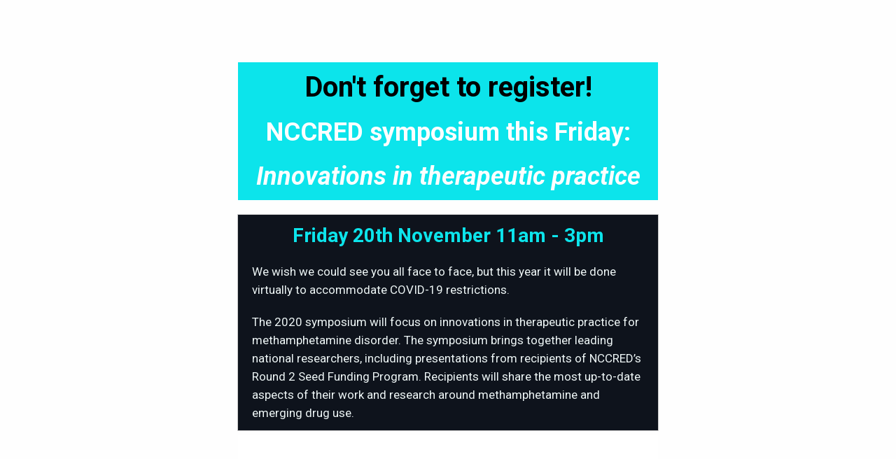

--- FILE ---
content_type: text/html; charset=utf-8
request_url: http://createsend.com/t/j-0CA01E180E18913D2540EF23F30FEDED
body_size: 8136
content:
<!DOCTYPE html PUBLIC "-//W3C//DTD XHTML 1.0 Transitional //EN" "http://www.w3.org/TR/xhtml1/DTD/xhtml1-transitional.dtd"><!--[if IE]><html xmlns="http://www.w3.org/1999/xhtml" class="ie"><![endif]--><!--[if !IE]><!--><html style="margin: 0;padding: 0;" xmlns="http://www.w3.org/1999/xhtml"><!--<![endif]--><head>
    <meta http-equiv="Content-Type" content="text/html; charset=utf-8">
    <title></title>
    <!--[if !mso]><!--><meta http-equiv="X-UA-Compatible" content="IE=edge"><!--<![endif]-->
    <meta name="viewport" content="width=device-width"><style type="text/css">
@media only screen and (min-width: 620px){.wrapper{min-width:600px !important}.wrapper h1{}.wrapper h1{font-size:34px !important;line-height:43px !important}.wrapper h2{}.wrapper h2{font-size:22px !important;line-height:31px !important}.wrapper h3{}.column{}.wrapper .size-8{font-size:8px !important;line-height:14px !important}.wrapper .size-9{font-size:9px !important;line-height:16px !important}.wrapper .size-10{font-size:10px !important;line-height:18px !important}.wrapper .size-11{font-size:11px !important;line-height:19px !important}.wrapper .size-12{font-size:12px !important;line-height:19px !important}.wrapper .size-13{font-size:13px !important;line-height:21px !important}.wrapper .size-14{font-size:14px !important;line-height:21px !important}.wrapper .size-15{font-size:15px !important;line-height:23px !important}.wrapper .size-16{font-size:16px !important;line-height:24px 
!important}.wrapper .size-17{font-size:17px !important;line-height:26px !important}.wrapper .size-18{font-size:18px !important;line-height:26px !important}.wrapper .size-20{font-size:20px !important;line-height:28px !important}.wrapper .size-22{font-size:22px !important;line-height:31px !important}.wrapper .size-24{font-size:24px !important;line-height:32px !important}.wrapper .size-26{font-size:26px !important;line-height:34px !important}.wrapper .size-28{font-size:28px !important;line-height:36px !important}.wrapper .size-30{font-size:30px !important;line-height:38px !important}.wrapper .size-32{font-size:32px !important;line-height:40px !important}.wrapper .size-34{font-size:34px !important;line-height:43px !important}.wrapper .size-36{font-size:36px !important;line-height:43px !important}.wrapper .size-40{font-size:40px !important;line-height:47px !important}.wrapper 
.size-44{font-size:44px !important;line-height:50px !important}.wrapper .size-48{font-size:48px !important;line-height:54px !important}.wrapper .size-56{font-size:56px !important;line-height:60px !important}.wrapper .size-64{font-size:64px !important;line-height:63px !important}}
</style>
    <meta name="x-apple-disable-message-reformatting">
    <style type="text/css">
body {
  margin: 0;
  padding: 0;
}
table {
  border-collapse: collapse;
  table-layout: fixed;
}
* {
  line-height: inherit;
}
[x-apple-data-detectors] {
  color: inherit !important;
  text-decoration: none !important;
}
.wrapper .footer__share-button a:hover,
.wrapper .footer__share-button a:focus {
  color: #ffffff !important;
}
.btn a:hover,
.btn a:focus,
.footer__share-button a:hover,
.footer__share-button a:focus,
.email-footer__links a:hover,
.email-footer__links a:focus {
  opacity: 0.8;
}
.preheader,
.header,
.layout,
.column {
  transition: width 0.25s ease-in-out, max-width 0.25s ease-in-out;
}
.preheader td {
  padding-bottom: 8px;
}
.layout,
div.header {
  max-width: 400px !important;
  -fallback-width: 95% !important;
  width: calc(100% - 20px) !important;
}
div.preheader {
  max-width: 360px !important;
  -fallback-width: 90% !important;
  width: calc(100% - 60px) !important;
}
.snippet,
.webversion {
  Float: none !important;
}
.stack .column {
  max-width: 400px !important;
  width: 100% !important;
}
.fixed-width.has-border {
  max-width: 402px !important;
}
.fixed-width.has-border .layout__inner {
  box-sizing: border-box;
}
.snippet,
.webversion {
  width: 50% !important;
}
.ie .btn {
  width: 100%;
}
.ie .stack .column,
.ie .stack .gutter {
  display: table-cell;
  float: none !important;
}
.ie div.preheader,
.ie .email-footer {
  max-width: 560px !important;
  width: 560px !important;
}
.ie .snippet,
.ie .webversion {
  width: 280px !important;
}
.ie div.header,
.ie .layout {
  max-width: 600px !important;
  width: 600px !important;
}
.ie .two-col .column {
  max-width: 300px !important;
  width: 300px !important;
}
.ie .three-col .column,
.ie .narrow {
  max-width: 200px !important;
  width: 200px !important;
}
.ie .wide {
  width: 400px !important;
}
.ie .stack.fixed-width.has-border,
.ie .stack.has-gutter.has-border {
  max-width: 602px !important;
  width: 602px !important;
}
.ie .stack.two-col.has-gutter .column {
  max-width: 290px !important;
  width: 290px !important;
}
.ie .stack.three-col.has-gutter .column,
.ie .stack.has-gutter .narrow {
  max-width: 188px !important;
  width: 188px !important;
}
.ie .stack.has-gutter .wide {
  max-width: 394px !important;
  width: 394px !important;
}
.ie .stack.two-col.has-gutter.has-border .column {
  max-width: 292px !important;
  width: 292px !important;
}
.ie .stack.three-col.has-gutter.has-border .column,
.ie .stack.has-gutter.has-border .narrow {
  max-width: 190px !important;
  width: 190px !important;
}
.ie .stack.has-gutter.has-border .wide {
  max-width: 396px !important;
  width: 396px !important;
}
.ie .fixed-width .layout__inner {
  border-left: 0 none white !important;
  border-right: 0 none white !important;
}
.ie .layout__edges {
  display: none;
}
.mso .layout__edges {
  font-size: 0;
}
.layout-fixed-width,
.mso .layout-full-width {
  background-color: #ffffff;
}
@media only screen and (min-width: 620px) {
  .column,
  .gutter {
    display: table-cell;
    Float: none !important;
    vertical-align: top;
  }
  div.preheader,
  .email-footer {
    max-width: 560px !important;
    width: 560px !important;
  }
  .snippet,
  .webversion {
    width: 280px !important;
  }
  div.header,
  .layout,
  .one-col .column {
    max-width: 600px !important;
    width: 600px !important;
  }
  .fixed-width.has-border,
  .fixed-width.x_has-border,
  .has-gutter.has-border,
  .has-gutter.x_has-border {
    max-width: 602px !important;
    width: 602px !important;
  }
  .two-col .column {
    max-width: 300px !important;
    width: 300px !important;
  }
  .three-col .column,
  .column.narrow,
  .column.x_narrow {
    max-width: 200px !important;
    width: 200px !important;
  }
  .column.wide,
  .column.x_wide {
    width: 400px !important;
  }
  .two-col.has-gutter .column,
  .two-col.x_has-gutter .column {
    max-width: 290px !important;
    width: 290px !important;
  }
  .three-col.has-gutter .column,
  .three-col.x_has-gutter .column,
  .has-gutter .narrow {
    max-width: 188px !important;
    width: 188px !important;
  }
  .has-gutter .wide {
    max-width: 394px !important;
    width: 394px !important;
  }
  .two-col.has-gutter.has-border .column,
  .two-col.x_has-gutter.x_has-border .column {
    max-width: 292px !important;
    width: 292px !important;
  }
  .three-col.has-gutter.has-border .column,
  .three-col.x_has-gutter.x_has-border .column,
  .has-gutter.has-border .narrow,
  .has-gutter.x_has-border .narrow {
    max-width: 190px !important;
    width: 190px !important;
  }
  .has-gutter.has-border .wide,
  .has-gutter.x_has-border .wide {
    max-width: 396px !important;
    width: 396px !important;
  }
}
@supports (display: flex) {
  @media only screen and (min-width: 620px) {
    .fixed-width.has-border .layout__inner {
      display: flex !important;
    }
  }
}
@media only screen and (-webkit-min-device-pixel-ratio: 2), only screen and (min--moz-device-pixel-ratio: 2), only screen and (-o-min-device-pixel-ratio: 2/1), only screen and (min-device-pixel-ratio: 2), only screen and (min-resolution: 192dpi), only screen and (min-resolution: 2dppx) {
  .fblike {
    background-image: url(https://i7.createsend1.com/static/eb/master/13-the-blueprint-3/images/fblike@2x.png) !important;
  }
  .tweet {
    background-image: url(https://i8.createsend1.com/static/eb/master/13-the-blueprint-3/images/tweet@2x.png) !important;
  }
  .linkedinshare {
    background-image: url(https://i9.createsend1.com/static/eb/master/13-the-blueprint-3/images/lishare@2x.png) !important;
  }
  .forwardtoafriend {
    background-image: url(https://i10.createsend1.com/static/eb/master/13-the-blueprint-3/images/forward@2x.png) !important;
  }
}
@media (max-width: 321px) {
  .fixed-width.has-border .layout__inner {
    border-width: 1px 0 !important;
  }
  .layout,
  .stack .column {
    min-width: 320px !important;
    width: 320px !important;
  }
  .border {
    display: none;
  }
  .has-gutter .border {
    display: table-cell;
  }
}
.mso div {
  border: 0 none white !important;
}
.mso .w560 .divider {
  Margin-left: 260px !important;
  Margin-right: 260px !important;
}
.mso .w360 .divider {
  Margin-left: 160px !important;
  Margin-right: 160px !important;
}
.mso .w260 .divider {
  Margin-left: 110px !important;
  Margin-right: 110px !important;
}
.mso .w160 .divider {
  Margin-left: 60px !important;
  Margin-right: 60px !important;
}
.mso .w354 .divider {
  Margin-left: 157px !important;
  Margin-right: 157px !important;
}
.mso .w250 .divider {
  Margin-left: 105px !important;
  Margin-right: 105px !important;
}
.mso .w148 .divider {
  Margin-left: 54px !important;
  Margin-right: 54px !important;
}
.mso .size-8,
.ie .size-8 {
  font-size: 8px !important;
  line-height: 14px !important;
}
.mso .size-9,
.ie .size-9 {
  font-size: 9px !important;
  line-height: 16px !important;
}
.mso .size-10,
.ie .size-10 {
  font-size: 10px !important;
  line-height: 18px !important;
}
.mso .size-11,
.ie .size-11 {
  font-size: 11px !important;
  line-height: 19px !important;
}
.mso .size-12,
.ie .size-12 {
  font-size: 12px !important;
  line-height: 19px !important;
}
.mso .size-13,
.ie .size-13 {
  font-size: 13px !important;
  line-height: 21px !important;
}
.mso .size-14,
.ie .size-14 {
  font-size: 14px !important;
  line-height: 21px !important;
}
.mso .size-15,
.ie .size-15 {
  font-size: 15px !important;
  line-height: 23px !important;
}
.mso .size-16,
.ie .size-16 {
  font-size: 16px !important;
  line-height: 24px !important;
}
.mso .size-17,
.ie .size-17 {
  font-size: 17px !important;
  line-height: 26px !important;
}
.mso .size-18,
.ie .size-18 {
  font-size: 18px !important;
  line-height: 26px !important;
}
.mso .size-20,
.ie .size-20 {
  font-size: 20px !important;
  line-height: 28px !important;
}
.mso .size-22,
.ie .size-22 {
  font-size: 22px !important;
  line-height: 31px !important;
}
.mso .size-24,
.ie .size-24 {
  font-size: 24px !important;
  line-height: 32px !important;
}
.mso .size-26,
.ie .size-26 {
  font-size: 26px !important;
  line-height: 34px !important;
}
.mso .size-28,
.ie .size-28 {
  font-size: 28px !important;
  line-height: 36px !important;
}
.mso .size-30,
.ie .size-30 {
  font-size: 30px !important;
  line-height: 38px !important;
}
.mso .size-32,
.ie .size-32 {
  font-size: 32px !important;
  line-height: 40px !important;
}
.mso .size-34,
.ie .size-34 {
  font-size: 34px !important;
  line-height: 43px !important;
}
.mso .size-36,
.ie .size-36 {
  font-size: 36px !important;
  line-height: 43px !important;
}
.mso .size-40,
.ie .size-40 {
  font-size: 40px !important;
  line-height: 47px !important;
}
.mso .size-44,
.ie .size-44 {
  font-size: 44px !important;
  line-height: 50px !important;
}
.mso .size-48,
.ie .size-48 {
  font-size: 48px !important;
  line-height: 54px !important;
}
.mso .size-56,
.ie .size-56 {
  font-size: 56px !important;
  line-height: 60px !important;
}
.mso .size-64,
.ie .size-64 {
  font-size: 64px !important;
  line-height: 63px !important;
}
</style>
    
  <!--[if !mso]><!--><style type="text/css">
@import url(https://fonts.googleapis.com/css?family=Roboto:400,700,400italic,700italic);
</style><link href="https://fonts.googleapis.com/css?family=Roboto:400,700,400italic,700italic" rel="stylesheet" type="text/css"><!--<![endif]--><style type="text/css">
body{background-color:#fefefe}.logo a:hover,.logo a:focus{color:#859bb1 !important}.mso .layout-has-border{border-top:1px solid #cbcbcb;border-bottom:1px solid #cbcbcb}.mso .layout-has-bottom-border{border-bottom:1px solid #cbcbcb}.mso .border,.ie .border{background-color:#cbcbcb}.mso h1,.ie h1{}.mso h1,.ie h1{font-size:34px !important;line-height:43px !important}.mso h2,.ie h2{}.mso h2,.ie h2{font-size:22px !important;line-height:31px !important}.mso h3,.ie h3{}.mso .layout__inner,.ie .layout__inner{}.mso .footer__share-button p{}.mso .footer__share-button p{font-family:Roboto,Tahoma,sans-serif}
</style><meta name="robots" content="noindex,nofollow"></meta>
<meta property="og:title" content="Dont forget to register! NCCRED Symposium this Friday 20th November 11am"></meta>
</head>
<!--[if mso]>
  <body class="mso">
<![endif]-->
<!--[if !mso]><!-->
  <body class="half-padding" style="margin: 0;padding: 0;-webkit-text-size-adjust: 100%;">
<!--<![endif]-->
    <table class="wrapper" style="border-collapse: collapse;table-layout: fixed;min-width: 320px;width: 100%;background-color: #fefefe;" cellpadding="0" cellspacing="0" role="presentation"><tbody><tr><td>
      <div role="banner">
        <div class="preheader" style="Margin: 0 auto;max-width: 560px;min-width: 280px; width: 280px;width: calc(28000% - 167440px);">
          <div style="border-collapse: collapse;display: table;width: 100%;">
          <!--[if (mso)|(IE)]><table align="center" class="preheader" cellpadding="0" cellspacing="0" role="presentation"><tr><td style="width: 280px" valign="top"><![endif]-->
            <div class="snippet" style="display: table-cell;Float: left;font-size: 12px;line-height: 19px;max-width: 280px;min-width: 140px; width: 140px;width: calc(14000% - 78120px);padding: 10px 0 5px 0;color: #bbb;font-family: Roboto,Tahoma,sans-serif;">
              
            </div>
          <!--[if (mso)|(IE)]></td><td style="width: 280px" valign="top"><![endif]-->
            <div class="webversion" style="display: table-cell;Float: left;font-size: 12px;line-height: 19px;max-width: 280px;min-width: 139px; width: 139px;width: calc(14100% - 78680px);padding: 10px 0 5px 0;text-align: right;color: #bbb;font-family: Roboto,Tahoma,sans-serif;">
              
            </div>
          <!--[if (mso)|(IE)]></td></tr></table><![endif]-->
          </div>
        </div>
        
      </div>
      <div>
      <div class="layout one-col fixed-width stack" style="Margin: 0 auto;max-width: 600px;min-width: 320px; width: 320px;width: calc(28000% - 167400px);overflow-wrap: break-word;word-wrap: break-word;word-break: break-word;">
        <div class="layout__inner" style="border-collapse: collapse;display: table;width: 100%;background-color: #fefefe;">
        <!--[if (mso)|(IE)]><table align="center" cellpadding="0" cellspacing="0" role="presentation"><tr class="layout-fixed-width" style="background-color: #fefefe;"><td style="width: 600px" class="w560"><![endif]-->
          <div class="column" style="text-align: left;color: #353638;font-size: 17px;line-height: 26px;font-family: Roboto,Tahoma,sans-serif;">
        
            <div style="Margin-left: 20px;Margin-right: 20px;Margin-top: 12px;">
      <div style="mso-line-height-rule: exactly;line-height: 10px;font-size: 1px;">&nbsp;</div>
    </div>
        
        <div style="font-size: 12px;font-style: normal;font-weight: normal;line-height: 19px;" align="center">
          <img style="border: 0;display: block;height: auto;width: 100%;max-width: 900px;" alt="" width="600" src="https://i1.createsend1.com/ei/j/F2/362/E23/132336/csfinal/NCCRED_Stacked_Lockup_RGB-9900000000079e3c.png">
        </div>
      
            <div style="Margin-left: 20px;Margin-right: 20px;Margin-top: 20px;Margin-bottom: 12px;">
      <div style="mso-line-height-rule: exactly;line-height: 20px;font-size: 1px;">&nbsp;</div>
    </div>
        
          </div>
        <!--[if (mso)|(IE)]></td></tr></table><![endif]-->
        </div>
      </div>
  
      <div class="layout one-col fixed-width stack" style="Margin: 0 auto;max-width: 600px;min-width: 320px; width: 320px;width: calc(28000% - 167400px);overflow-wrap: break-word;word-wrap: break-word;word-break: break-word;">
        <div class="layout__inner" style="border-collapse: collapse;display: table;width: 100%;background-color: #0ce4eb;">
        <!--[if (mso)|(IE)]><table align="center" cellpadding="0" cellspacing="0" role="presentation"><tr class="layout-fixed-width" style="background-color: #0ce4eb;"><td style="width: 600px" class="w560"><![endif]-->
          <div class="column" style="text-align: left;color: #353638;font-size: 17px;line-height: 26px;font-family: Roboto,Tahoma,sans-serif;">
        
            <div style="Margin-left: 20px;Margin-right: 20px;Margin-top: 12px;Margin-bottom: 12px;">
      <div style="mso-line-height-rule: exactly;mso-text-raise: 11px;vertical-align: middle;">
        <p class="size-40" style="mso-text-raise: 13px;Margin-top: 0;Margin-bottom: 0;font-size: 32px;line-height: 40px;text-align: center;" lang="x-size-40"><span style="color:#000000"><strong>Don't forget to register!</strong></span></p><p class="size-36" style="mso-text-raise: 13px;Margin-top: 20px;Margin-bottom: 0;font-size: 30px;line-height: 38px;text-align: center;" lang="x-size-36"><span style="color:#fefefe"><strong>NCCRED symposium this Friday: </strong></span></p><p class="size-36" style="mso-text-raise: 13px;Margin-top: 20px;Margin-bottom: 0;font-size: 30px;line-height: 38px;text-align: center;" lang="x-size-36"><span style="color:#fefefe"><strong><em>Innovations in therapeutic practice</em></strong></span></p>
      </div>
    </div>
        
          </div>
        <!--[if (mso)|(IE)]></td></tr></table><![endif]-->
        </div>
      </div>
  
      <div style="mso-line-height-rule: exactly;line-height: 20px;font-size: 20px;">&nbsp;</div>
  
      <div class="layout one-col fixed-width has-border stack" style="Margin: 0 auto;max-width: 602px;min-width: 322px; width: 322px;width: calc(28000% - 167398px);overflow-wrap: break-word;word-wrap: break-word;word-break: break-word;">
        <div class="layout__inner" style="border-collapse: collapse;display: table;width: 100%;background-color: #0e131c;border-top: 1px solid #cbcbcb;border-right: 1px solid #cbcbcb;border-bottom: 1px solid #cbcbcb;border-left: 1px solid #cbcbcb;">
        <!--[if (mso)|(IE)]><table class="layout-has-border" align="center" cellpadding="0" cellspacing="0" role="presentation"><tr class="layout-fixed-width" style="background-color: #0e131c;"><td class="border" style="width: 1px;">&#8203;</td><td style="width: 600px" class="w560"><![endif]-->
          <div class="column" style="text-align: left;color: #353638;font-size: 17px;line-height: 26px;font-family: Roboto,Tahoma,sans-serif;">
          
            <div style="Margin-left: 20px;Margin-right: 20px;Margin-top: 12px;Margin-bottom: 12px;">
      <div style="mso-line-height-rule: exactly;mso-text-raise: 11px;vertical-align: middle;">
        <p class="size-28" style="Margin-top: 0;Margin-bottom: 0;font-size: 24px;line-height: 32px;text-align: center;" lang="x-size-28"><span style="color:#0ce4eb"><strong>Friday 20th November 11am - 3pm</strong></span></p><p style="Margin-top: 20px;Margin-bottom: 0;"><span style="color:#edf5f5">We wish we could see you all face to face, but this year it will be done virtually to accommodate COVID-19 restrictions.&nbsp;</span></p><p style="Margin-top: 20px;Margin-bottom: 0;"><span style="color:#edf5f5">The 2020 symposium will focus on innovations in therapeutic practice for methamphetamine disorder. The symposium brings together leading national researchers, including presentations from recipients of NCCRED&#8217;s Round 2 Seed Funding Program. Recipients will share the most up-to-date aspects of their work and research around methamphetamine and emerging drug use.&nbsp;</span></p>
      </div>
    </div>
          
          </div>
        <!--[if (mso)|(IE)]></td><td class="border" style="width: 1px;">&#8203;</td></tr></table><![endif]-->
        </div>
      </div>
  
      <div style="mso-line-height-rule: exactly;line-height: 5px;font-size: 5px;">&nbsp;</div>
  
      <div class="layout fixed-width stack" style="Margin: 0 auto;max-width: 600px;min-width: 320px; width: 320px;width: calc(28000% - 167400px);overflow-wrap: break-word;word-wrap: break-word;word-break: break-word;">
        <div class="layout__inner" style="border-collapse: collapse;display: table;width: 100%;background-color: #ffffff;">
        <!--[if (mso)|(IE)]><table align="center" cellpadding="0" cellspacing="0" role="presentation"><tr class="layout-fixed-width" style="background-color: #ffffff;"><td style="width: 200px" valign="top" class="w160"><![endif]-->
          <div class="column narrow" style="text-align: left;color: #353638;font-size: 17px;line-height: 26px;font-family: Roboto,Tahoma,sans-serif;Float: left;max-width: 320px;min-width: 200px; width: 320px;width: calc(72200px - 12000%);">
          
            <div style="Margin-left: 20px;Margin-right: 20px;Margin-top: 12px;">
      <div style="mso-line-height-rule: exactly;line-height: 116px;font-size: 1px;">&nbsp;</div>
    </div>
          
            <div style="Margin-left: 20px;Margin-right: 20px;">
      <div style="mso-line-height-rule: exactly;mso-text-raise: 11px;vertical-align: middle;">
        <p class="size-24" style="Margin-top: 0;Margin-bottom: 20px;font-size: 20px;line-height: 28px;" lang="x-size-24"><span style="color:#000000">Register&nbsp;now for free</span></p>
      </div>
    </div>
          
            <div style="Margin-left: 20px;Margin-right: 20px;Margin-bottom: 12px;">
      <div class="btn fullwidth btn--depth btn--large" style="text-align: center;">
        <![if !mso]><a style="border-radius: 4px;display: block;font-size: 14px;font-weight: bold;line-height: 24px;padding: 12px 24px;text-align: center;text-decoration: none !important;transition: opacity 0.1s ease-in;color: #000000 !important;border: 1px solid rgba(0, 0, 0, 0.25);box-shadow: inset 0 -3px 0 -1px rgba(0, 0, 0, 0.2), inset 0 2px 1px -1px #ffffff;text-shadow: 0 1px 0 rgba(0, 0, 0, 0.21);background-color: #0ce4eb;font-family: Roboto, Tahoma, sans-serif;" href="https://nccred.createsend1.com/t/j-l-atrdde-l-r/">Register Here</a><![endif]>
      <!--[if mso]><p style="line-height:0;margin:0;">&nbsp;</p><v:roundrect xmlns:v="urn:schemas-microsoft-com:vml" href="https://nccred.createsend1.com/t/j-l-atrdde-l-r/" style="width:158px" arcsize="8%" strokecolor="#09ABB0" filled="t"><v:fill type="gradient" angle="180" color="#0CE4EB" color2="#0AC2C8"></v:fill><v:textbox style="mso-fit-shape-to-text:t" inset="0px,11px,0px,11px"><center style="font-size:14px;line-height:24px;color:#000000;font-family:Roboto,Tahoma,sans-serif;font-weight:bold;mso-line-height-rule:exactly;mso-text-raise:4px">Register Here</center></v:textbox></v:roundrect><![endif]--></div>
    </div>
          
          </div>
        <!--[if (mso)|(IE)]></td><td style="width: 400px" valign="top" class="w360"><![endif]-->
          <div class="column wide" style="text-align: left;color: #353638;font-size: 17px;line-height: 26px;font-family: Roboto,Tahoma,sans-serif;Float: left;max-width: 400px;min-width: 320px; width: 320px;width: calc(8000% - 47600px);">
          
        <div style="font-size: 12px;font-style: normal;font-weight: normal;line-height: 19px;" align="center">
          <img class="gnd-corner-image gnd-corner-image-center gnd-corner-image-top gnd-corner-image-bottom" style="border: 0;display: block;height: auto;width: 100%;max-width: 600px;" alt="" width="400" src="https://i2.createsend1.com/ei/j/F2/362/E23/132336/csfinal/SympLogo-990000000005143c.png">
        </div>
      
        <!--[if (mso)|(IE)]></td></tr></table><![endif]-->
        </div>
      </div>
  </div>
      <div style="mso-line-height-rule: exactly;line-height: 20px;font-size: 20px;">&nbsp;</div>
  
      <div style="background-color: #ffffff;">
        <div class="layout one-col stack" style="Margin: 0 auto;max-width: 600px;min-width: 320px; width: 320px;width: calc(28000% - 167400px);overflow-wrap: break-word;word-wrap: break-word;word-break: break-word;">
          <div class="layout__inner" style="border-collapse: collapse;display: table;width: 100%;">
          <!--[if (mso)|(IE)]><table width="100%" cellpadding="0" cellspacing="0" role="presentation"><tr class="layout-full-width" style="background-color: #ffffff;"><td class="layout__edges">&nbsp;</td><td style="width: 600px" class="w560"><![endif]-->
            <div class="column" style="text-align: left;color: #353638;font-size: 17px;line-height: 26px;font-family: Roboto,Tahoma,sans-serif;">
            
              <div style="Margin-left: 20px;Margin-right: 20px;Margin-top: 12px;Margin-bottom: 12px;">
      <div style="mso-line-height-rule: exactly;line-height: 1px;font-size: 1px;">&nbsp;</div>
    </div>
            
            </div>
          <!--[if (mso)|(IE)]></td><td class="layout__edges">&nbsp;</td></tr></table><![endif]-->
          </div>
        </div>
      </div>
  
      <div class="layout two-col fixed-width" style="Margin: 0 auto;max-width: 600px;min-width: 320px; width: 320px;width: calc(28000% - 167400px);overflow-wrap: break-word;word-wrap: break-word;word-break: break-word;">
        <div class="layout__inner" style="border-collapse: collapse;display: table;width: 100%;background-color: #050505;">
        <!--[if (mso)|(IE)]><table align="center" cellpadding="0" cellspacing="0" role="presentation"><tr class="layout-fixed-width" style="background-color: #050505;"><td style="width: 300px" valign="top" class="w260"><![endif]-->
          <div class="column" style="text-align: left;color: #353638;font-size: 17px;line-height: 26px;font-family: Roboto,Tahoma,sans-serif;display: table-cell;vertical-align: top;width: 50%;">
          
            <div style="Margin-left: 20px;Margin-right: 20px;Margin-top: 12px;Margin-bottom: 12px;">
      <div style="mso-line-height-rule: exactly;mso-text-raise: 11px;vertical-align: middle;">
        <p style="Margin-top: 0;Margin-bottom: 0;"><span style="color:#0ce4eb">For More information including the full program visit our&nbsp;website</span></p>
      </div>
    </div>
          
          </div>
        <!--[if (mso)|(IE)]></td><td style="width: 300px" valign="top" class="w260"><![endif]-->
          <div class="column" style="text-align: left;color: #353638;font-size: 17px;line-height: 26px;font-family: Roboto,Tahoma,sans-serif;display: table-cell;vertical-align: top;width: 50%;">
          
            <div style="Margin-left: 20px;Margin-right: 20px;Margin-top: 12px;">
      <div style="mso-line-height-rule: exactly;line-height: 17px;font-size: 1px;">&nbsp;</div>
    </div>
          
            <div style="Margin-left: 20px;Margin-right: 20px;Margin-bottom: 12px;">
      <div class="btn fullwidth btn--depth btn--large" style="text-align: center;">
        <![if !mso]><a style="border-radius: 4px;display: block;font-size: 14px;font-weight: bold;line-height: 24px;padding: 12px 24px;text-align: center;text-decoration: none !important;transition: opacity 0.1s ease-in;color: #000000 !important;border: 1px solid rgba(0, 0, 0, 0.25);box-shadow: inset 0 -3px 0 -1px rgba(0, 0, 0, 0.2), inset 0 2px 1px -1px #ffffff;text-shadow: 0 1px 0 rgba(0, 0, 0, 0.21);background-color: #fefefe;font-family: Roboto, Tahoma, sans-serif;" href="https://nccred.createsend1.com/t/j-l-atrdde-l-y/">More Information</a><![endif]>
      <!--[if mso]><p style="line-height:0;margin:0;">&nbsp;</p><v:roundrect xmlns:v="urn:schemas-microsoft-com:vml" href="https://nccred.createsend1.com/t/j-l-atrdde-l-y/" style="width:258px" arcsize="8%" strokecolor="#BEBEBE" filled="t"><v:fill type="gradient" angle="180" color="#FEFEFE" color2="#D8D8D8"></v:fill><v:textbox style="mso-fit-shape-to-text:t" inset="0px,11px,0px,11px"><center style="font-size:14px;line-height:24px;color:#000000;font-family:Roboto,Tahoma,sans-serif;font-weight:bold;mso-line-height-rule:exactly;mso-text-raise:4px">More Information</center></v:textbox></v:roundrect><![endif]--></div>
    </div>
          
          </div>
        <!--[if (mso)|(IE)]></td></tr></table><![endif]-->
        </div>
      </div>
  
      <div class="layout one-col fixed-width stack" style="Margin: 0 auto;max-width: 600px;min-width: 320px; width: 320px;width: calc(28000% - 167400px);overflow-wrap: break-word;word-wrap: break-word;word-break: break-word;">
        <div class="layout__inner" style="border-collapse: collapse;display: table;width: 100%;background-color: #ffffff;">
        <!--[if (mso)|(IE)]><table align="center" cellpadding="0" cellspacing="0" role="presentation"><tr class="layout-fixed-width" style="background-color: #ffffff;"><td style="width: 600px" class="w560"><![endif]-->
          <div class="column" style="text-align: left;color: #353638;font-size: 17px;line-height: 26px;font-family: Roboto,Tahoma,sans-serif;">
        
            <div style="Margin-left: 20px;Margin-right: 20px;Margin-top: 12px;Margin-bottom: 12px;">
      <div class="divider" style="display: block;font-size: 2px;line-height: 2px;Margin-left: auto;Margin-right: auto;width: 40px;background-color: #cbcbcb;">&nbsp;</div>
    </div>
        
          </div>
        <!--[if (mso)|(IE)]></td></tr></table><![endif]-->
        </div>
      </div>
  
      <div class="layout one-col fixed-width stack" style="Margin: 0 auto;max-width: 600px;min-width: 320px; width: 320px;width: calc(28000% - 167400px);overflow-wrap: break-word;word-wrap: break-word;word-break: break-word;">
        <div class="layout__inner" style="border-collapse: collapse;display: table;width: 100%;background-color: #0ce4eb;">
        <!--[if (mso)|(IE)]><table align="center" cellpadding="0" cellspacing="0" role="presentation"><tr class="layout-fixed-width" style="background-color: #0ce4eb;"><td style="width: 600px" class="w560"><![endif]-->
          <div class="column" style="text-align: left;color: #353638;font-size: 17px;line-height: 26px;font-family: Roboto,Tahoma,sans-serif;">
        
            <div style="Margin-left: 20px;Margin-right: 20px;Margin-top: 12px;">
      <div style="mso-line-height-rule: exactly;mso-text-raise: 11px;vertical-align: middle;">
        <p class="size-28" style="Margin-top: 0;Margin-bottom: 0;font-size: 24px;line-height: 32px;text-align: center;" lang="x-size-28"><span style="color:#0e131c"><strong>Job Opportunity - Alcohol and Drug Clinical Research Coordinator</strong></span></p><p style="Margin-top: 20px;Margin-bottom: 0;text-align: center;"><span style="color:#0e131c">St Vincent&#8217;s Hospital Alcohol and Drug Service has an opportunity for a dynamic research coordinator who will be project managing two exciting research projects and providing higher level support to a program of research, working across NCCRED and NDARC UNSW.</span></p><p style="Margin-top: 20px;Margin-bottom: 20px;text-align: center;"><span style="color:#0e131c">Applications close 1 December</span></p>
      </div>
    </div>
        
            <div style="Margin-left: 20px;Margin-right: 20px;Margin-bottom: 12px;">
      <div class="btn fullwidth btn--depth btn--large" style="text-align: center;">
        <![if !mso]><a style="border-radius: 4px;display: block;font-size: 14px;font-weight: bold;line-height: 24px;padding: 12px 24px;text-align: center;text-decoration: none !important;transition: opacity 0.1s ease-in;color: #000000 !important;border: 1px solid rgba(0, 0, 0, 0.25);box-shadow: inset 0 -3px 0 -1px rgba(0, 0, 0, 0.2), inset 0 2px 1px -1px #ffffff;text-shadow: 0 1px 0 rgba(0, 0, 0, 0.21);background-color: #edf5f5;font-family: Roboto, Tahoma, sans-serif;" href="https://nccred.createsend1.com/t/j-l-atrdde-l-j/">More Information</a><![endif]>
      <!--[if mso]><p style="line-height:0;margin:0;">&nbsp;</p><v:roundrect xmlns:v="urn:schemas-microsoft-com:vml" href="https://nccred.createsend1.com/t/j-l-atrdde-l-j/" style="width:558px" arcsize="8%" strokecolor="#B2B8B8" filled="t"><v:fill type="gradient" angle="180" color="#EDF5F5" color2="#C9D0D0"></v:fill><v:textbox style="mso-fit-shape-to-text:t" inset="0px,11px,0px,11px"><center style="font-size:14px;line-height:24px;color:#000000;font-family:Roboto,Tahoma,sans-serif;font-weight:bold;mso-line-height-rule:exactly;mso-text-raise:4px">More Information</center></v:textbox></v:roundrect><![endif]--></div>
    </div>
        
          </div>
        <!--[if (mso)|(IE)]></td></tr></table><![endif]-->
        </div>
      </div>
  
      <div style="mso-line-height-rule: exactly;line-height: 20px;font-size: 20px;">&nbsp;</div>
  
      <div class="layout one-col fixed-width stack" style="Margin: 0 auto;max-width: 600px;min-width: 320px; width: 320px;width: calc(28000% - 167400px);overflow-wrap: break-word;word-wrap: break-word;word-break: break-word;">
        <div class="layout__inner" style="border-collapse: collapse;display: table;width: 100%;background-color: #ffffff;">
        <!--[if (mso)|(IE)]><table align="center" cellpadding="0" cellspacing="0" role="presentation"><tr class="layout-fixed-width" style="background-color: #ffffff;"><td style="width: 600px" class="w560"><![endif]-->
          <div class="column" style="text-align: left;color: #353638;font-size: 17px;line-height: 26px;font-family: Roboto,Tahoma,sans-serif;">
        
            <div style="Margin-left: 20px;Margin-right: 20px;Margin-top: 12px;">
      <div class="divider" style="display: block;font-size: 2px;line-height: 2px;Margin-left: auto;Margin-right: auto;width: 40px;background-color: #cbcbcb;Margin-bottom: 20px;">&nbsp;</div>
    </div>
        
            <div style="Margin-left: 20px;Margin-right: 20px;Margin-bottom: 12px;">
      <div style="mso-line-height-rule: exactly;mso-text-raise: 11px;vertical-align: middle;">
        <p class="size-28" style="Margin-top: 0;Margin-bottom: 0;font-size: 24px;line-height: 32px;text-align: center;" lang="x-size-28"><span style="color:#0ce4eb"><strong>Good Clinical Practice training (ICH-GCP) - expressions of interest</strong></span></p><p style="Margin-top: 20px;Margin-bottom: 0;text-align: left;"><span style="color:#050505">GCP training is essential for anyone involved in clinical trials and in clinical research as it provides the fundamentals for the conduct of ethical research. NCCRED provides training and certification to clinicians and academics in&nbsp;the Drug and Alcohol Sector as a key element to its research education agenda. Participants who complete the training receive Transcelerate-accredited certification which is internationally recognised and valid for up to 3 years.&nbsp;</span></p>
      </div>
    </div>
        
          </div>
        <!--[if (mso)|(IE)]></td></tr></table><![endif]-->
        </div>
      </div>
  
      <div style="mso-line-height-rule: exactly;line-height: 20px;font-size: 20px;">&nbsp;</div>
  
      <div class="layout fixed-width stack" style="Margin: 0 auto;max-width: 600px;min-width: 320px; width: 320px;width: calc(28000% - 167400px);overflow-wrap: break-word;word-wrap: break-word;word-break: break-word;">
        <div class="layout__inner" style="border-collapse: collapse;display: table;width: 100%;background-color: #ffffff;">
        <!--[if (mso)|(IE)]><table align="center" cellpadding="0" cellspacing="0" role="presentation"><tr class="layout-fixed-width" style="background-color: #ffffff;"><td style="width: 200px" valign="top" class="w160"><![endif]-->
          <div class="column narrow" style="text-align: left;color: #353638;font-size: 17px;line-height: 26px;font-family: Roboto,Tahoma,sans-serif;Float: left;max-width: 320px;min-width: 200px; width: 320px;width: calc(72200px - 12000%);">
          
            <div style="Margin-left: 20px;Margin-right: 20px;Margin-top: 12px;">
      <div style="mso-line-height-rule: exactly;line-height: 3px;font-size: 1px;">&nbsp;</div>
    </div>
          
        <div style="font-size: 12px;font-style: normal;font-weight: normal;line-height: 19px;" align="center">
          <img class="gnd-corner-image gnd-corner-image-center gnd-corner-image-bottom" style="border: 0;display: block;height: auto;width: 100%;max-width: 480px;" alt="" width="200" src="https://i3.createsend1.com/ei/j/F2/362/E23/132336/csfinal/photo-1484807352052-23338990c6c61-9900000000028a3c.jpg">
        </div>
      
          </div>
        <!--[if (mso)|(IE)]></td><td style="width: 400px" valign="top" class="w360"><![endif]-->
          <div class="column wide" style="text-align: left;color: #353638;font-size: 17px;line-height: 26px;font-family: Roboto,Tahoma,sans-serif;Float: left;max-width: 400px;min-width: 320px; width: 320px;width: calc(8000% - 47600px);">
          
            <div style="Margin-left: 20px;Margin-right: 20px;Margin-top: 12px;">
      <div style="mso-line-height-rule: exactly;mso-text-raise: 11px;vertical-align: middle;">
        <p style="Margin-top: 0;Margin-bottom: 20px;"><span style="color:#050505">NCCRED is seeking expressions of interest to run a course of GCP training online, over a series of sessions via Zoom.</span></p>
      </div>
    </div>
          
            <div style="Margin-left: 20px;Margin-right: 20px;Margin-bottom: 12px;">
      <div class="btn btn--flat fullwidth btn--medium" style="text-align: center;">
        <![if !mso]><a style="border-radius: 4px;display: block;font-size: 12px;font-weight: bold;line-height: 22px;padding: 10px 20px;text-align: center;text-decoration: none !important;transition: opacity 0.1s ease-in;color: #0ce4eb !important;background-color: #0a0a0a;font-family: Roboto, Tahoma, sans-serif;" href="mailto:f.bascombe@unsw.edu.au">Email us</a><![endif]>
      <!--[if mso]><p style="line-height:0;margin:0;">&nbsp;</p><v:roundrect xmlns:v="urn:schemas-microsoft-com:vml" href="mailto:f.bascombe@unsw.edu.au" style="width:360px" arcsize="10%" fillcolor="#0A0A0A" stroke="f"><v:textbox style="mso-fit-shape-to-text:t" inset="0px,9px,0px,9px"><center style="font-size:12px;line-height:22px;color:#0CE4EB;font-family:Roboto,Tahoma,sans-serif;font-weight:bold;mso-line-height-rule:exactly;mso-text-raise:4px">Email us</center></v:textbox></v:roundrect><![endif]--></div>
    </div>
          
        <!--[if (mso)|(IE)]></td></tr></table><![endif]-->
        </div>
      </div>
  </div>
      <div style="mso-line-height-rule: exactly;line-height: 20px;font-size: 20px;">&nbsp;</div>
  
      <div class="layout one-col fixed-width stack" style="Margin: 0 auto;max-width: 600px;min-width: 320px; width: 320px;width: calc(28000% - 167400px);overflow-wrap: break-word;word-wrap: break-word;word-break: break-word;">
        <div class="layout__inner" style="border-collapse: collapse;display: table;width: 100%;background-color: #ffffff;">
        <!--[if (mso)|(IE)]><table align="center" cellpadding="0" cellspacing="0" role="presentation"><tr class="layout-fixed-width" style="background-color: #ffffff;"><td style="width: 600px" class="w560"><![endif]-->
          <div class="column" style="text-align: left;color: #353638;font-size: 17px;line-height: 26px;font-family: Roboto,Tahoma,sans-serif;">
        
            <div style="Margin-left: 20px;Margin-right: 20px;Margin-top: 12px;Margin-bottom: 12px;">
      <div class="divider" style="display: block;font-size: 2px;line-height: 2px;Margin-left: auto;Margin-right: auto;width: 40px;background-color: #cbcbcb;">&nbsp;</div>
    </div>
        
          </div>
        <!--[if (mso)|(IE)]></td></tr></table><![endif]-->
        </div>
      </div>
  
      <div class="layout one-col fixed-width stack" style="Margin: 0 auto;max-width: 600px;min-width: 320px; width: 320px;width: calc(28000% - 167400px);overflow-wrap: break-word;word-wrap: break-word;word-break: break-word;">
        <div class="layout__inner" style="border-collapse: collapse;display: table;width: 100%;background-color: #ffffff;">
        <!--[if (mso)|(IE)]><table align="center" cellpadding="0" cellspacing="0" role="presentation"><tr class="layout-fixed-width" style="background-color: #ffffff;"><td style="width: 600px" class="w560"><![endif]-->
          <div class="column" style="text-align: left;color: #353638;font-size: 17px;line-height: 26px;font-family: Roboto,Tahoma,sans-serif;">
        
            <div style="Margin-left: 20px;Margin-right: 20px;Margin-top: 12px;Margin-bottom: 12px;">
      <div style="mso-line-height-rule: exactly;mso-text-raise: 11px;vertical-align: middle;">
        <p style="Margin-top: 0;Margin-bottom: 0;text-align: center;"><span style="color:#000000">The National Centre for Clinical Research on Emerging Drugs is made up of a consortium of the following four institutions</span></p>
      </div>
    </div>
        
          </div>
        <!--[if (mso)|(IE)]></td></tr></table><![endif]-->
        </div>
      </div>
  
      <div class="layout three-col has-gutter" style="Margin: 0 auto;max-width: 600px;min-width: 320px; width: 320px;width: calc(28000% - 167400px);overflow-wrap: break-word;word-wrap: break-word;word-break: break-word;">
        <div class="layout__inner" style="border-collapse: collapse;display: table;width: 100%;">
        <!--[if (mso)|(IE)]><table align="center" cellpadding="0" cellspacing="0" role="presentation"><tr><td style="width: 188px" valign="top" class="w148"><![endif]-->
          <div class="column" style="display: table-cell;vertical-align: top;width: 31.3%;">
            <table class="column__background" style="border-collapse: collapse;table-layout: fixed;background-color: #ffffff;" cellpadding="0" cellspacing="0" width="100%" role="presentation">
              <tbody><tr>
                <td style="text-align: left;color: #353638;font-size: 17px;line-height: 26px;font-family: Roboto,Tahoma,sans-serif;">
                
                  <div style="Margin-left: 20px;Margin-right: 20px;Margin-top: 12px;">
      <div style="line-height:26px;font-size:1px">&nbsp;</div>
    </div>
                
        <div style="font-size: 12px;font-style: normal;font-weight: normal;line-height: 19px;" align="center">
          <a style="text-decoration: underline;transition: opacity 0.1s ease-in;color: #0ce4eb;" href="https://nccred.createsend1.com/t/j-l-atrdde-l-t/"><img style="border: 0;display: block;height: auto;width: 100%;max-width: 164px;" alt="" width="164" src="https://i4.createsend1.com/ei/j/F2/362/E23/132336/csfinal/840b8ce9e51d4a41867d1fca07f50a16-990514079e01453c.png"></a>
        </div>
      
                  <div style="Margin-left: 20px;Margin-right: 20px;Margin-top: 20px;">
      <div style="line-height:22px;font-size:1px">&nbsp;</div>
    </div>
                
        <div style="font-size: 12px;font-style: normal;font-weight: normal;line-height: 19px;" align="center">
          <a style="text-decoration: underline;transition: opacity 0.1s ease-in;color: #0ce4eb;" href="https://nccred.createsend1.com/t/j-l-atrdde-l-i/"><img class="gnd-corner-image gnd-corner-image-center gnd-corner-image-bottom" style="border: 0;display: block;height: auto;width: 100%;max-width: 480px;" alt="" width="188" src="https://i5.createsend1.com/ei/j/F2/362/E23/132336/csfinal/NDRI_Logo-1-990a280a2801453c.jpg"></a>
        </div>
      
                </td>
              </tr>
            </tbody></table>
          </div>
        <!--[if (mso)|(IE)]></td><td style="width: 18px"><![endif]--><div class="gutter" style="width: 3%;">&nbsp;</div><!--[if (mso)|(IE)]></td><td style="width: 188px" valign="top" class="w148"><![endif]-->
          <div class="column" style="display: table-cell;vertical-align: top;width: 31.3%;">
            <table class="column__background" style="border-collapse: collapse;table-layout: fixed;background-color: #ffffff;" cellpadding="0" cellspacing="0" width="100%" role="presentation">
              <tbody><tr>
                <td style="text-align: left;color: #353638;font-size: 17px;line-height: 26px;font-family: Roboto,Tahoma,sans-serif;">
                
                </td>
              </tr>
            </tbody></table>
          </div>
        <!--[if (mso)|(IE)]></td><td style="width: 18px"><![endif]--><div class="gutter" style="width: 3%;">&nbsp;</div><!--[if (mso)|(IE)]></td><td style="width: 188px" valign="top" class="w148"><![endif]-->
          <div class="column" style="display: table-cell;vertical-align: top;width: 31.3%;">
            <table class="column__background" style="border-collapse: collapse;table-layout: fixed;background-color: #ffffff;" cellpadding="0" cellspacing="0" width="100%" role="presentation">
              <tbody><tr>
                <td style="text-align: left;color: #353638;font-size: 17px;line-height: 26px;font-family: Roboto,Tahoma,sans-serif;">
                
                  <div style="Margin-left: 20px;Margin-right: 20px;Margin-top: 12px;">
      <div style="line-height:41px;font-size:1px">&nbsp;</div>
    </div>
                
        <div style="font-size: 12px;font-style: normal;font-weight: normal;line-height: 19px;" align="center">
          <a style="text-decoration: underline;transition: opacity 0.1s ease-in;color: #0ce4eb;" href="https://nccred.createsend1.com/t/j-l-atrdde-l-d/"><img style="border: 0;display: block;height: auto;width: 100%;max-width: 194px;" alt="" width="188" src="https://i6.createsend1.com/ei/j/F2/362/E23/132336/csfinal/2e281dfbc266434b8b089118faea6d7d-990a280a2801453c.png"></a>
        </div>
      
        <div style="font-size: 12px;font-style: normal;font-weight: normal;line-height: 19px;Margin-top: 20px;" align="center">
          <a style="text-decoration: underline;transition: opacity 0.1s ease-in;color: #0ce4eb;" href="https://nccred.createsend1.com/t/j-l-atrdde-l-h/"><img style="border: 0;display: block;height: auto;width: 100%;max-width: 187px;" alt="" width="187" src="https://i7.createsend1.com/ei/j/F2/362/E23/132336/csfinal/66bbc98969dd43b0ada5383d8c548d03-990a280a2801453c.png"></a>
        </div>
      
                </td>
              </tr>
            </tbody></table>
          </div>
        <!--[if (mso)|(IE)]></td></tr></table><![endif]-->
        </div>
      </div>
  
      
      <div role="contentinfo">
        <div class="layout email-footer stack" style="Margin: 0 auto;max-width: 600px;min-width: 320px; width: 320px;width: calc(28000% - 167400px);overflow-wrap: break-word;word-wrap: break-word;word-break: break-word;">
          <div class="layout__inner" style="border-collapse: collapse;display: table;width: 100%;">
          <!--[if (mso)|(IE)]><table align="center" cellpadding="0" cellspacing="0" role="presentation"><tr class="layout-email-footer"><td style="width: 400px;" valign="top" class="w360"><![endif]-->
            <div class="column wide" style="text-align: left;font-size: 12px;line-height: 19px;color: #bbb;font-family: Roboto,Tahoma,sans-serif;Float: left;max-width: 400px;min-width: 320px; width: 320px;width: calc(8000% - 47600px);">
              <div style="Margin-left: 20px;Margin-right: 20px;Margin-top: 10px;Margin-bottom: 10px;">
                <table class="email-footer__links" style="border-collapse: collapse;table-layout: fixed;" role="presentation" emb-web-links><tbody><tr role="navigation">
                <td style="padding: 0;width: 26px;" emb-web-links><a style="text-decoration: underline;transition: opacity 0.1s ease-in;color: #bbb;" href="https://nccred.createsend1.com/t/j-l-atrdde-l-k/"><img style="border: 0;" src="https://i3.createsend1.com/static/eb/master/13-the-blueprint-3/images/twitter.png" width="26" height="26" alt="Twitter"></a></td><td style="padding: 0 0 0 3px;width: 26px;" emb-web-links><a style="text-decoration: underline;transition: opacity 0.1s ease-in;color: #bbb;" href="https://nccred.createsend1.com/t/j-l-atrdde-l-u/"><img style="border: 0;" src="https://i7.createsend1.com/static/eb/master/13-the-blueprint-3/images/website.png" width="26" height="26" alt="Website"></a></td>
                </tr></tbody></table>
                <div style="font-size: 12px;line-height: 19px;Margin-top: 20px;">
                  <div>National Centre for Clinical Research on Emerging Drugs (NCCRED)</div>
                </div>
                <div style="font-size: 12px;line-height: 19px;Margin-top: 18px;">
                  <div>You are receiving this email because you have previously signed up for our newsletter, you have expressed an interest in NCCRED, or because you have been identified as a potential stakeholder.<br>
Please unsubscribe if you no longer wish to receive these emails.&nbsp;</div>
                </div>
                <!--[if mso]>&nbsp;<![endif]-->
              </div>
            </div>
          <!--[if (mso)|(IE)]></td><td style="width: 200px;" valign="top" class="w160"><![endif]-->
            <div class="column narrow" style="text-align: left;font-size: 12px;line-height: 19px;color: #bbb;font-family: Roboto,Tahoma,sans-serif;Float: left;max-width: 320px;min-width: 200px; width: 320px;width: calc(72200px - 12000%);">
              <div style="Margin-left: 20px;Margin-right: 20px;Margin-top: 10px;Margin-bottom: 10px;">
                <div class="footer__share-button">
                  
                  <div style="Margin-bottom: 6px;mso-line-height-rule: exactly;">
                    <a style="text-decoration: none;transition: opacity 0.1s ease-in;color: #ffffff;border-radius: 2px;display: inline-block;font-size: 11px;font-weight: bold;line-height: 19px;text-align: left;border-style: solid;border-width: 4px 7px 3px 4px;mso-border-width-alt: 4px 8px 8px 8px;background-color: #7f7f7f;border-color: #7f7f7f;mso-border-color-alt: #7f7f7f;" href="https://nccred.createsend1.com/t/j-tw-atrdde-l-o/">
                      &nbsp;<img style="border: 0;display: inline-block;margin-right: 2px;vertical-align: -3px;" src="https://i9.createsend1.com/static/eb/master/13-the-blueprint-3/images/tweet-icon@2x.png" width="16" height="16" border="0" alt="">
                      <span style="font-size: 11px;mso-text-raise: 3px;">Tweet&nbsp;</span>
                    </a>
                  </div>
                  
                  <div style="Margin-bottom: 6px;mso-line-height-rule: exactly;">
                    <a style="text-decoration: none;transition: opacity 0.1s ease-in;color: #ffffff;border-radius: 2px;display: inline-block;font-size: 11px;font-weight: bold;line-height: 19px;text-align: left;border-style: solid;border-width: 4px 7px 3px 4px;mso-border-width-alt: 4px 8px 8px 8px;background-color: #7f7f7f;border-color: #7f7f7f;mso-border-color-alt: #7f7f7f;" href="https://nccred.forwardtomyfriend.com/j-l-2AD73FFF-atrdde-l-b" lang="en">
                      &nbsp;<img style="border: 0;display: inline-block;margin-right: 2px;vertical-align: -3px;" src="https://i2.createsend1.com/static/eb/master/13-the-blueprint-3/images/forward-icon@2x.png" width="16" height="16" border="0" alt="">
                      <span style="font-size: 11px;mso-text-raise: 3px;">Forward&nbsp;</span>
                    </a>
                  </div>
                </div>
              </div>
            </div>
          <!--[if (mso)|(IE)]></td></tr></table><![endif]-->
          </div>
        </div>
        <div class="layout one-col email-footer" style="Margin: 0 auto;max-width: 600px;min-width: 320px; width: 320px;width: calc(28000% - 167400px);overflow-wrap: break-word;word-wrap: break-word;word-break: break-word;">
          <div class="layout__inner" style="border-collapse: collapse;display: table;width: 100%;">
          <!--[if (mso)|(IE)]><table align="center" cellpadding="0" cellspacing="0" role="presentation"><tr class="layout-email-footer"><td style="width: 600px;" class="w560"><![endif]-->
            <div class="column" style="text-align: left;font-size: 12px;line-height: 19px;color: #bbb;font-family: Roboto,Tahoma,sans-serif;">
              <div style="Margin-left: 20px;Margin-right: 20px;Margin-top: 10px;Margin-bottom: 10px;">
                <div style="font-size: 12px;line-height: 19px;">
                  <span><a style="text-decoration: underline;transition: opacity 0.1s ease-in;color: #bbb;" href="http://createsend.com/functionalityDisabled.html" lang="en">Preferences</a>&nbsp;&nbsp;|&nbsp;&nbsp;</span><a style="text-decoration: underline;transition: opacity 0.1s ease-in;color: #bbb;" href="http://createsend.com/functionalityDisabled.html">Unsubscribe</a>
                </div>
              </div>
            </div>
          <!--[if (mso)|(IE)]></td></tr></table><![endif]-->
          </div>
        </div>
      </div>
      <div style="line-height:40px;font-size:40px;">&nbsp;</div>
    </div></td></tr></tbody></table>
  
</body></html>
